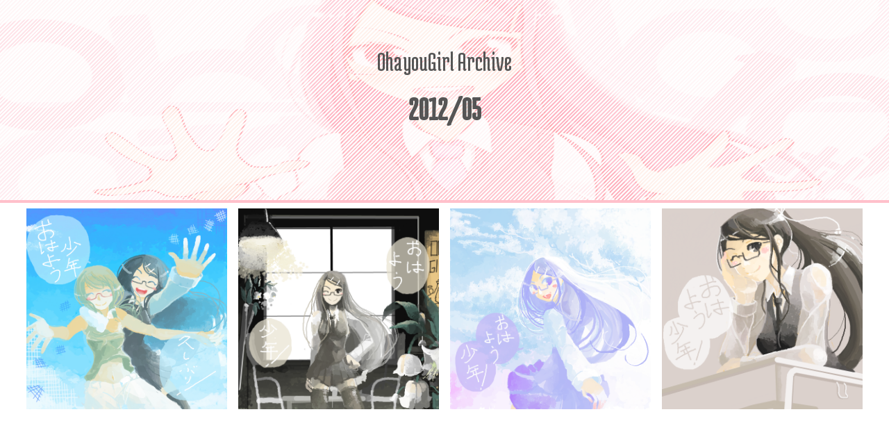

--- FILE ---
content_type: text/html
request_url: https://ohayougirl.rgr.jp/archives/201205
body_size: 31820
content:
<!DOCTYPE html><html><head><meta charSet="utf-8" keys="a"/><meta property="og:site_name" content="OhayouGirl Archive"/><meta property="og:description" content="「おはよう少年！」声高らかに元気よく、明るい笑顔でご挨拶。OhayouGirl Archiveは、おはようお姉さんの挨拶の記録です"/><meta property="og:image" content="https://ohayougirl.jp/bs/card.png"/><meta name="twitter:card" content="summary_large_image"/><meta name="twitter:site" content="@ohayougirl"/><meta name="twitter:creator" content="@mirioirim"/><link rel="preconnect" href="https://fonts.gstatic.com" crossorigin /><meta charSet="utf-8"/><script async="" src="https://www.googletagmanager.com/gtag/js?id=G-GKB5BM2WEN"></script><script>
                  window.dataLayer = window.dataLayer || [];
                  function gtag(){dataLayer.push(arguments);}
                  gtag('js', new Date());
                  gtag('config', 'G-GKB5BM2WEN', {
                    page_path: window.location.pathname,
                  });</script><title keys="b">OhayouGirl Archive 2012/05</title><meta name="viewport" content="width=device-width, initial-scale=1" keys="c"/><meta property="og:title" content="OhayouGirl Archive 2012/05"/><meta property="og:url" content="https://ohayougirl.jp/archives/201205"/><meta property="og:type" content="article"/><meta name="next-head-count" content="8"/><link rel="preload" href="/_next/static/css/05c51e1e35d32fcd.css" as="style"/><link rel="stylesheet" href="/_next/static/css/05c51e1e35d32fcd.css" data-n-g=""/><noscript data-n-css=""></noscript><script defer="" nomodule="" src="/_next/static/chunks/polyfills-5cd94c89d3acac5f.js"></script><script src="/_next/static/chunks/webpack-b927671265afed5e.js" defer=""></script><script src="/_next/static/chunks/framework-91d7f78b5b4003c8.js" defer=""></script><script src="/_next/static/chunks/main-deb592798b94b511.js" defer=""></script><script src="/_next/static/chunks/pages/_app-808f93e9bb0a3f46.js" defer=""></script><script src="/_next/static/chunks/259-2868f454918e26a7.js" defer=""></script><script src="/_next/static/chunks/pages/archives/%5Bid%5D-147118496c05005e.js" defer=""></script><script src="/_next/static/bGUP_h5FbE_Eyd1gMS71u/_buildManifest.js" defer=""></script><script src="/_next/static/bGUP_h5FbE_Eyd1gMS71u/_ssgManifest.js" defer=""></script><script src="/_next/static/bGUP_h5FbE_Eyd1gMS71u/_middlewareManifest.js" defer=""></script><style data-href="https://fonts.googleapis.com/css2?family=Medula+One&display=swap">@font-face{font-family:'Medula One';font-style:normal;font-weight:400;font-display:swap;src:url(https://fonts.gstatic.com/l/font?kit=YA9Wr0qb5kjJM6l2V0yukiI&skey=c097e94c5d7312b3&v=v20) format('woff')}@font-face{font-family:'Medula One';font-style:normal;font-weight:400;font-display:swap;src:url(https://fonts.gstatic.com/s/medulaone/v20/YA9Wr0qb5kjJM6l2V0yuoiYgspOuhvc.woff2) format('woff2');unicode-range:U+0000-00FF,U+0131,U+0152-0153,U+02BB-02BC,U+02C6,U+02DA,U+02DC,U+0304,U+0308,U+0329,U+2000-206F,U+20AC,U+2122,U+2191,U+2193,U+2212,U+2215,U+FEFF,U+FFFD}</style></head><body><div id="__next" data-reactroot=""><div><header><div class="header-text"><a class="header-title" href="/">OhayouGirl Archive</a><h1>2012/05</h1></div><div class="header-pattern"></div><img src="/bs/hero.png" alt="bs-hero"/></header><main class="grid"><a class="lightbox" data-aos="fade-up" href="https://ohayougirl.jp/images/2012/05/2012-05-07-299866663691127012.png"><img class="gallery-img" src="https://ohayougirl.jp/images/2012/05/2012-05-07-299866663691127012.png" alt="2012-05-07"/></a><a class="lightbox" data-aos="fade-up" href="https://ohayougirl.jp/images/2012/05/2012-05-08-299866685817020131.png"><img class="gallery-img" src="https://ohayougirl.jp/images/2012/05/2012-05-08-299866685817020131.png" alt="2012-05-08"/></a><a class="lightbox" data-aos="fade-up" href="https://ohayougirl.jp/images/2012/05/2012-05-09-225873973595823548.png"><img class="gallery-img" src="https://ohayougirl.jp/images/2012/05/2012-05-09-225873973595823548.png" alt="2012-05-09"/></a><a class="lightbox" data-aos="fade-up" href="https://ohayougirl.jp/images/2012/05/2012-05-10-299866730150919505.png"><img class="gallery-img" src="https://ohayougirl.jp/images/2012/05/2012-05-10-299866730150919505.png" alt="2012-05-10"/></a><a class="lightbox" data-aos="fade-up" href="https://ohayougirl.jp/images/2012/05/2012-05-11-299901936819793280.png"><img class="gallery-img" src="https://ohayougirl.jp/images/2012/05/2012-05-11-299901936819793280.png" alt="2012-05-11"/></a><a class="lightbox" data-aos="fade-up" href="https://ohayougirl.jp/images/2012/05/2012-05-12-11539584807415883541.png"><img class="gallery-img" src="https://ohayougirl.jp/images/2012/05/2012-05-12-11539584807415883541.png" alt="2012-05-12"/></a><a class="lightbox" data-aos="fade-up" href="https://ohayougirl.jp/images/2012/05/2012-05-13-11539584829617006105.png"><img class="gallery-img" src="https://ohayougirl.jp/images/2012/05/2012-05-13-11539584829617006105.png" alt="2012-05-13"/></a><a class="lightbox" data-aos="fade-up" href="https://ohayougirl.jp/images/2012/05/2012-05-14-243607007788516926.png"><img class="gallery-img" src="https://ohayougirl.jp/images/2012/05/2012-05-14-243607007788516926.png" alt="2012-05-14"/></a><a class="lightbox" data-aos="fade-up" href="https://ohayougirl.jp/images/2012/05/2012-05-15-299902025253234705.png"><img class="gallery-img" src="https://ohayougirl.jp/images/2012/05/2012-05-15-299902025253234705.png" alt="2012-05-15"/></a><a class="lightbox" data-aos="fade-up" href="https://ohayougirl.jp/images/2012/05/2012-05-16-299884455139998892.png"><img class="gallery-img" src="https://ohayougirl.jp/images/2012/05/2012-05-16-299884455139998892.png" alt="2012-05-16"/></a><a class="lightbox" data-aos="fade-up" href="https://ohayougirl.jp/images/2012/05/2012-05-17-299849292948264372.png"><img class="gallery-img" src="https://ohayougirl.jp/images/2012/05/2012-05-17-299849292948264372.png" alt="2012-05-17"/></a><a class="lightbox" data-aos="fade-up" href="https://ohayougirl.jp/images/2012/05/2012-05-18-225874172596492655.png"><img class="gallery-img" src="https://ohayougirl.jp/images/2012/05/2012-05-18-225874172596492655.png" alt="2012-05-18"/></a><a class="lightbox" data-aos="fade-up" href="https://ohayougirl.jp/images/2012/05/2012-05-19-243589526656420129.png"><img class="gallery-img" src="https://ohayougirl.jp/images/2012/05/2012-05-19-243589526656420129.png" alt="2012-05-19"/></a><a class="lightbox" data-aos="fade-up" href="https://ohayougirl.jp/images/2012/05/2012-05-20-11539584984458935976.png"><img class="gallery-img" src="https://ohayougirl.jp/images/2012/05/2012-05-20-11539584984458935976.png" alt="2012-05-20"/></a><a class="lightbox" data-aos="fade-up" href="https://ohayougirl.jp/images/2012/05/2012-05-21-243589570401214868.png"><img class="gallery-img" src="https://ohayougirl.jp/images/2012/05/2012-05-21-243589570401214868.png" alt="2012-05-21"/></a><a class="lightbox" data-aos="fade-up" href="https://ohayougirl.jp/images/2012/05/2012-05-22-299884587858760832.png"><img class="gallery-img" src="https://ohayougirl.jp/images/2012/05/2012-05-22-299884587858760832.png" alt="2012-05-22"/></a><a class="lightbox" data-aos="fade-up" href="https://ohayougirl.jp/images/2012/05/2012-05-23-11539585050331465138.png"><img class="gallery-img" src="https://ohayougirl.jp/images/2012/05/2012-05-23-11539585050331465138.png" alt="2012-05-23"/></a><a class="lightbox" data-aos="fade-up" href="https://ohayougirl.jp/images/2012/05/2012-05-24-299867039985085782.png"><img class="gallery-img" src="https://ohayougirl.jp/images/2012/05/2012-05-24-299867039985085782.png" alt="2012-05-24"/></a><a class="lightbox" data-aos="fade-up" href="https://ohayougirl.jp/images/2012/05/2012-05-25-299902246341821297.png"><img class="gallery-img" src="https://ohayougirl.jp/images/2012/05/2012-05-25-299902246341821297.png" alt="2012-05-25"/></a><a class="lightbox" data-aos="fade-up" href="https://ohayougirl.jp/images/2012/05/2012-05-26-299849492452915873.png"><img class="gallery-img" src="https://ohayougirl.jp/images/2012/05/2012-05-26-299849492452915873.png" alt="2012-05-26"/></a><a class="lightbox" data-aos="fade-up" href="https://ohayougirl.jp/images/2012/05/2012-05-27-299867106720478606.png"><img class="gallery-img" src="https://ohayougirl.jp/images/2012/05/2012-05-27-299867106720478606.png" alt="2012-05-27"/></a><a class="lightbox" data-aos="fade-up" href="https://ohayougirl.jp/images/2012/05/2012-05-28-299884720659004780.png"><img class="gallery-img" src="https://ohayougirl.jp/images/2012/05/2012-05-28-299884720659004780.png" alt="2012-05-28"/></a><a class="lightbox" data-aos="fade-up" href="https://ohayougirl.jp/images/2012/05/2012-05-29-225874415741321200.png"><img class="gallery-img" src="https://ohayougirl.jp/images/2012/05/2012-05-29-225874415741321200.png" alt="2012-05-29"/></a><a class="lightbox" data-aos="fade-up" href="https://ohayougirl.jp/images/2012/05/2012-05-30-225874438146277098.png"><img class="gallery-img" src="https://ohayougirl.jp/images/2012/05/2012-05-30-225874438146277098.png" alt="2012-05-30"/></a><a class="lightbox" data-aos="fade-up" href="https://ohayougirl.jp/images/2012/05/2012-05-31-171936817910170813.png"><img class="gallery-img" src="https://ohayougirl.jp/images/2012/05/2012-05-31-171936817910170813.png" alt="2012-05-31"/></a></main><div class="archives" data-aos="fade-up"><h4>Archives</h4><p class="album-link"><span class="year">| <!-- -->2008<!-- --> / </span><a href="/archives/200806"> <!-- -->06<!-- --> -</a><a href="/archives/200807"> <!-- -->07<!-- --> -</a><a href="/archives/200808"> <!-- -->08<!-- --> -</a><a href="/archives/200809"> <!-- -->09<!-- --> -</a><a href="/archives/200810"> <!-- -->10<!-- --> -</a><a href="/archives/200811"> <!-- -->11<!-- --> -</a><a href="/archives/200812"> <!-- -->12<!-- --> -</a><span class="year-end">|</span><br/><span class="year">| <!-- -->2009<!-- --> / </span><a href="/archives/200901"> <!-- -->01<!-- --> -</a><a href="/archives/200902"> <!-- -->02<!-- --> -</a><a href="/archives/200903"> <!-- -->03<!-- --> -</a><a href="/archives/200904"> <!-- -->04<!-- --> -</a><a href="/archives/200905"> <!-- -->05<!-- --> -</a><a href="/archives/200906"> <!-- -->06<!-- --> -</a><a href="/archives/200907"> <!-- -->07<!-- --> -</a><a href="/archives/200908"> <!-- -->08<!-- --> -</a><a href="/archives/200909"> <!-- -->09<!-- --> -</a><a href="/archives/200910"> <!-- -->10<!-- --> -</a><a href="/archives/200911"> <!-- -->11<!-- --> -</a><a href="/archives/200912"> <!-- -->12<!-- --> -</a><span class="year-end">|</span><br/><span class="year">| <!-- -->2010<!-- --> / </span><a href="/archives/201001"> <!-- -->01<!-- --> -</a><a href="/archives/201002"> <!-- -->02<!-- --> -</a><a href="/archives/201003"> <!-- -->03<!-- --> -</a><a href="/archives/201004"> <!-- -->04<!-- --> -</a><a href="/archives/201005"> <!-- -->05<!-- --> -</a><a href="/archives/201006"> <!-- -->06<!-- --> -</a><a href="/archives/201007"> <!-- -->07<!-- --> -</a><a href="/archives/201008"> <!-- -->08<!-- --> -</a><a href="/archives/201009"> <!-- -->09<!-- --> -</a><a href="/archives/201010"> <!-- -->10<!-- --> -</a><a href="/archives/201011"> <!-- -->11<!-- --> -</a><a href="/archives/201012"> <!-- -->12<!-- --> -</a><span class="year-end">|</span><br/><span class="year">| <!-- -->2011<!-- --> / </span><a href="/archives/201101"> <!-- -->01<!-- --> -</a><a href="/archives/201102"> <!-- -->02<!-- --> -</a><a href="/archives/201103"> <!-- -->03<!-- --> -</a><a href="/archives/201104"> <!-- -->04<!-- --> -</a><a href="/archives/201105"> <!-- -->05<!-- --> -</a><a href="/archives/201106"> <!-- -->06<!-- --> -</a><a href="/archives/201107"> <!-- -->07<!-- --> -</a><a href="/archives/201108"> <!-- -->08<!-- --> -</a><a href="/archives/201109"> <!-- -->09<!-- --> -</a><a href="/archives/201110"> <!-- -->10<!-- --> -</a><a href="/archives/201111"> <!-- -->11<!-- --> -</a><a href="/archives/201112"> <!-- -->12<!-- --> -</a><span class="year-end">|</span><br/><span class="year">| <!-- -->2012<!-- --> / </span><a href="/archives/201201"> <!-- -->01<!-- --> -</a><a href="/archives/201202"> <!-- -->02<!-- --> -</a><a href="/archives/201203"> <!-- -->03<!-- --> -</a><a href="/archives/201204"> <!-- -->04<!-- --> -</a><a href="/archives/201205"> <!-- -->05<!-- --> -</a><a href="/archives/201206"> <!-- -->06<!-- --> -</a><a href="/archives/201207"> <!-- -->07<!-- --> -</a><a href="/archives/201208"> <!-- -->08<!-- --> -</a><a href="/archives/201209"> <!-- -->09<!-- --> -</a><a href="/archives/201210"> <!-- -->10<!-- --> -</a><a href="/archives/201211"> <!-- -->11<!-- --> -</a><a href="/archives/201212"> <!-- -->12<!-- --> -</a><span class="year-end">|</span><br/><span class="year">| <!-- -->2013<!-- --> / </span><a href="/archives/201301"> <!-- -->01<!-- --> -</a><a href="/archives/201302"> <!-- -->02<!-- --> -</a><a href="/archives/201303"> <!-- -->03<!-- --> -</a><a href="/archives/201304"> <!-- -->04<!-- --> -</a><a href="/archives/201305"> <!-- -->05<!-- --> -</a><a href="/archives/201306"> <!-- -->06<!-- --> -</a><a href="/archives/201307"> <!-- -->07<!-- --> -</a><a href="/archives/201308"> <!-- -->08<!-- --> -</a><a href="/archives/201309"> <!-- -->09<!-- --> -</a><a href="/archives/201310"> <!-- -->10<!-- --> -</a><a href="/archives/201311"> <!-- -->11<!-- --> -</a><a href="/archives/201312"> <!-- -->12<!-- --> -</a><span class="year-end">|</span><br/><span class="year">| <!-- -->2014<!-- --> / </span><a href="/archives/201401"> <!-- -->01<!-- --> -</a><a href="/archives/201402"> <!-- -->02<!-- --> -</a><a href="/archives/201403"> <!-- -->03<!-- --> -</a><a href="/archives/201404"> <!-- -->04<!-- --> -</a><a href="/archives/201405"> <!-- -->05<!-- --> -</a><a href="/archives/201406"> <!-- -->06<!-- --> -</a><a href="/archives/201407"> <!-- -->07<!-- --> -</a><a href="/archives/201408"> <!-- -->08<!-- --> -</a><a href="/archives/201409"> <!-- -->09<!-- --> -</a><a href="/archives/201410"> <!-- -->10<!-- --> -</a><a href="/archives/201411"> <!-- -->11<!-- --> -</a><a href="/archives/201412"> <!-- -->12<!-- --> -</a><span class="year-end">|</span><br/><span class="year">| <!-- -->2015<!-- --> / </span><a href="/archives/201501"> <!-- -->01<!-- --> -</a><a href="/archives/201502"> <!-- -->02<!-- --> -</a><a href="/archives/201503"> <!-- -->03<!-- --> -</a><a href="/archives/201504"> <!-- -->04<!-- --> -</a><a href="/archives/201505"> <!-- -->05<!-- --> -</a><a href="/archives/201506"> <!-- -->06<!-- --> -</a><a href="/archives/201507"> <!-- -->07<!-- --> -</a><a href="/archives/201508"> <!-- -->08<!-- --> -</a><a href="/archives/201509"> <!-- -->09<!-- --> -</a><a href="/archives/201510"> <!-- -->10<!-- --> -</a><a href="/archives/201511"> <!-- -->11<!-- --> -</a><a href="/archives/201512"> <!-- -->12<!-- --> -</a><span class="year-end">|</span><br/><span class="year">| <!-- -->2016<!-- --> / </span><a href="/archives/201601"> <!-- -->01<!-- --> -</a><a href="/archives/201602"> <!-- -->02<!-- --> -</a><a href="/archives/201603"> <!-- -->03<!-- --> -</a><a href="/archives/201604"> <!-- -->04<!-- --> -</a><a href="/archives/201605"> <!-- -->05<!-- --> -</a><a href="/archives/201606"> <!-- -->06<!-- --> -</a><a href="/archives/201607"> <!-- -->07<!-- --> -</a><a href="/archives/201608"> <!-- -->08<!-- --> -</a><a href="/archives/201609"> <!-- -->09<!-- --> -</a><a href="/archives/201610"> <!-- -->10<!-- --> -</a><a href="/archives/201611"> <!-- -->11<!-- --> -</a><a href="/archives/201612"> <!-- -->12<!-- --> -</a><span class="year-end">|</span><br/><span class="year">| <!-- -->2017<!-- --> / </span><a href="/archives/201701"> <!-- -->01<!-- --> -</a><a href="/archives/201702"> <!-- -->02<!-- --> -</a><a href="/archives/201703"> <!-- -->03<!-- --> -</a><a href="/archives/201704"> <!-- -->04<!-- --> -</a><a href="/archives/201705"> <!-- -->05<!-- --> -</a><a href="/archives/201706"> <!-- -->06<!-- --> -</a><a href="/archives/201707"> <!-- -->07<!-- --> -</a><a href="/archives/201708"> <!-- -->08<!-- --> -</a><a href="/archives/201709"> <!-- -->09<!-- --> -</a><a href="/archives/201710"> <!-- -->10<!-- --> -</a><a href="/archives/201711"> <!-- -->11<!-- --> -</a><a href="/archives/201712"> <!-- -->12<!-- --> -</a><span class="year-end">|</span><br/><span class="year">| <!-- -->2018<!-- --> / </span><a href="/archives/201801"> <!-- -->01<!-- --> -</a><a href="/archives/201802"> <!-- -->02<!-- --> -</a><a href="/archives/201803"> <!-- -->03<!-- --> -</a><a href="/archives/201804"> <!-- -->04<!-- --> -</a><a href="/archives/201805"> <!-- -->05<!-- --> -</a><a href="/archives/201806"> <!-- -->06<!-- --> -</a><a href="/archives/201807"> <!-- -->07<!-- --> -</a><a href="/archives/201808"> <!-- -->08<!-- --> -</a><a href="/archives/201809"> <!-- -->09<!-- --> -</a><a href="/archives/201810"> <!-- -->10<!-- --> -</a><a href="/archives/201811"> <!-- -->11<!-- --> -</a><a href="/archives/201812"> <!-- -->12<!-- --> -</a><span class="year-end">|</span><br/><span class="year">| <!-- -->2019<!-- --> / </span><a href="/archives/201901"> <!-- -->01<!-- --> -</a><a href="/archives/201902"> <!-- -->02<!-- --> -</a><a href="/archives/201903"> <!-- -->03<!-- --> -</a><a href="/archives/201904"> <!-- -->04<!-- --> -</a><a href="/archives/201905"> <!-- -->05<!-- --> -</a><a href="/archives/201906"> <!-- -->06<!-- --> -</a><a href="/archives/201907"> <!-- -->07<!-- --> -</a><a href="/archives/201908"> <!-- -->08<!-- --> -</a><a href="/archives/201909"> <!-- -->09<!-- --> -</a><a href="/archives/201910"> <!-- -->10<!-- --> -</a><a href="/archives/201911"> <!-- -->11<!-- --> -</a><a href="/archives/201912"> <!-- -->12<!-- --> -</a><span class="year-end">|</span><br/><span class="year">| <!-- -->2020<!-- --> / </span><a href="/archives/202001"> <!-- -->01<!-- --> -</a><a href="/archives/202002"> <!-- -->02<!-- --> -</a><a href="/archives/202003"> <!-- -->03<!-- --> -</a><a href="/archives/202004"> <!-- -->04<!-- --> -</a><a href="/archives/202005"> <!-- -->05<!-- --> -</a><a href="/archives/202006"> <!-- -->06<!-- --> -</a><a href="/archives/202007"> <!-- -->07<!-- --> -</a><a href="/archives/202008"> <!-- -->08<!-- --> -</a><a href="/archives/202009"> <!-- -->09<!-- --> -</a><a href="/archives/202010"> <!-- -->10<!-- --> -</a><a href="/archives/202011"> <!-- -->11<!-- --> -</a><a href="/archives/202012"> <!-- -->12<!-- --> -</a><span class="year-end">|</span><br/><span class="year">| <!-- -->2021<!-- --> / </span><a href="/archives/202101"> <!-- -->01<!-- --> -</a><a href="/archives/202102"> <!-- -->02<!-- --> -</a><a href="/archives/202103"> <!-- -->03<!-- --> -</a><a href="/archives/202104"> <!-- -->04<!-- --> -</a><a href="/archives/202105"> <!-- -->05<!-- --> -</a><a href="/archives/202106"> <!-- -->06<!-- --> -</a><a href="/archives/202107"> <!-- -->07<!-- --> -</a><a href="/archives/202108"> <!-- -->08<!-- --> -</a><a href="/archives/202109"> <!-- -->09<!-- --> -</a><a href="/archives/202110"> <!-- -->10<!-- --> -</a><a href="/archives/202111"> <!-- -->11<!-- --> -</a><a href="/archives/202112"> <!-- -->12<!-- --> -</a><span class="year-end">|</span><br/><span class="year">| <!-- -->2022<!-- --> / </span><a href="/archives/202201"> <!-- -->01<!-- --> -</a><a href="/archives/202202"> <!-- -->02<!-- --> -</a><a href="/archives/202203"> <!-- -->03<!-- --> -</a><a href="/archives/202204"> <!-- -->04<!-- --> -</a><a href="/archives/202205"> <!-- -->05<!-- --> -</a><a href="/archives/202206"> <!-- -->06<!-- --> -</a><a href="/archives/202207"> <!-- -->07<!-- --> -</a><a href="/archives/202208"> <!-- -->08<!-- --> -</a><a href="/archives/202209"> <!-- -->09<!-- --> -</a><a href="/archives/202210"> <!-- -->10<!-- --> -</a><a href="/archives/202211"> <!-- -->11<!-- --> -</a><a href="/archives/202212"> <!-- -->12<!-- --> -</a><span class="year-end">|</span><br/><span class="year">| <!-- -->2023<!-- --> / </span><a href="/archives/202301"> <!-- -->01<!-- --> -</a><a href="/archives/202302"> <!-- -->02<!-- --> -</a><a href="/archives/202303"> <!-- -->03<!-- --> -</a><a href="/archives/202304"> <!-- -->04<!-- --> -</a><a href="/archives/202305"> <!-- -->05<!-- --> -</a><a href="/archives/202306"> <!-- -->06<!-- --> -</a><a href="/archives/202307"> <!-- -->07<!-- --> -</a><a href="/archives/202308"> <!-- -->08<!-- --> -</a><a href="/archives/202309"> <!-- -->09<!-- --> -</a><a href="/archives/202310"> <!-- -->10<!-- --> -</a><a href="/archives/202311"> <!-- -->11<!-- --> -</a><a href="/archives/202312"> <!-- -->12<!-- --> -</a><span class="year-end">|</span><br/><span class="year">| <!-- -->2024<!-- --> / </span><a href="/archives/202401"> <!-- -->01<!-- --> -</a><a href="/archives/202402"> <!-- -->02<!-- --> -</a><a href="/archives/202403"> <!-- -->03<!-- --> -</a><a href="/archives/202404"> <!-- -->04<!-- --> -</a><a href="/archives/202405"> <!-- -->05<!-- --> -</a><a href="/archives/202406"> <!-- -->06<!-- --> -</a><a href="/archives/202407"> <!-- -->07<!-- --> -</a><a href="/archives/202408"> <!-- -->08<!-- --> -</a><a href="/archives/202409"> <!-- -->09<!-- --> -</a><a href="/archives/202410"> <!-- -->10<!-- --> -</a><a href="/archives/202411"> <!-- -->11<!-- --> -</a><a href="/archives/202412"> <!-- -->12<!-- --> -</a><span class="year-end">|</span><br/><span class="year">| <!-- -->2025<!-- --> / </span><a href="/archives/202501"> <!-- -->01<!-- --> -</a><a href="/archives/202502"> <!-- -->02<!-- --> -</a><a href="/archives/202503"> <!-- -->03<!-- --> -</a><a href="/archives/202504"> <!-- -->04<!-- --> -</a><a href="/archives/202505"> <!-- -->05<!-- --> -</a><a href="/archives/202506"> <!-- -->06<!-- --> -</a><a href="/archives/202507"> <!-- -->07<!-- --> -</a><a href="/archives/202508"> <!-- -->08<!-- --> -</a><a href="/archives/202509"> <!-- -->09<!-- --> -</a><a href="/archives/202510"> <!-- -->10<!-- --> -</a><a href="/archives/202511"> <!-- -->11<!-- --> -</a><a href="/archives/202512"> <!-- -->12<!-- --> -</a><span class="year-end">|</span><br/><span class="year">| <!-- -->2026<!-- --> / </span><a href="/archives/202601"> <!-- -->01<!-- --> -</a><span class="year-end">|</span><br/></p></div><div id="linkbar" data-aos="fade-up"><h4>Links</h4><ul><li><a href="http://twitter.com/ohayougirl/" target="_blank" rel="noreferrer"><u>Twitter ( @ohayougirl )</u></a></li><li><a href="https://pawoo.net/web/timelines/tag/ohayougirl" target="_blank" rel="noreferrer"><u>Pawoo ( #ohayougirl )</u></a></li><li><a href="https://pulpdust.org/i/?topic=%E3%82%89%E3%81%8F%E3%81%8C%E3%81%8D" target="_blank" rel="noreferrer"><u>it-talks (らくがき)</u></a></li><li><a href="https://h.sudo.ne.jp/keyword/291595735940599808" target="_blank" rel="noreferrer"><u>Sudo Haiku (らくがき)</u></a></li><li><a href="http://h.hatena.ne.jp/" target="_blank" rel="noreferrer"><u>Haiku - Closed(2019/03/27)</u></a></li><li><a href="https://pawoo.net/@ggagen" target="_blank" rel="me">Pawoo</a></li><li><a href="https://fedibird.com/@ggagen" target="_blank" rel="me">Fedibird</a></li></ul><h4>Works</h4><ul><li><a href="/book/home/" target="_blank" rel="noreferrer"><u>OHAYOUGIRL PROJECT: 同人作品ギャラリー</u></a></li><li><a href="https://suzuri.jp/ggagen" target="_blank" rel="noreferrer"><u>OHAYOUGIRL PROJECT: SUZURI</u></a></li></ul><h4>About</h4><ul><li><a href="/about"><u>このサイトについて</u></a></li></ul><h4>Works</h4><ul><li><a href="/book/home/" target="_blank" rel="noreferrer"><u>OHAYOUGIRL PROJECT: 同人作品ギャラリー</u></a></li></ul></div><footer data-aos="fade-up"><div class="footer-text"><h1>2012/05</h1><span>Illustration by ggagen</span><span>mail : ohayougirl(commercial At)gmail.com</span><a class="footer-title" href="/">OhayouGirl Archive</a></div><div class="footer-pattern"></div><img src="/bs/hero.png" alt="bs-hero"/></footer></div></div><script id="__NEXT_DATA__" type="application/json">{"props":{"pageProps":{"name":"2012/05","posts":[{"filename":"2012-05-07-299866663691127012.png","alt":"2012-05-07","src":"https://ohayougirl.jp/images/2012/05/2012-05-07-299866663691127012.png","key":"https://ohayougirl.jp/images/2012/05/2012-05-07-299866663691127012.png"},{"filename":"2012-05-08-299866685817020131.png","alt":"2012-05-08","src":"https://ohayougirl.jp/images/2012/05/2012-05-08-299866685817020131.png","key":"https://ohayougirl.jp/images/2012/05/2012-05-08-299866685817020131.png"},{"filename":"2012-05-09-225873973595823548.png","alt":"2012-05-09","src":"https://ohayougirl.jp/images/2012/05/2012-05-09-225873973595823548.png","key":"https://ohayougirl.jp/images/2012/05/2012-05-09-225873973595823548.png"},{"filename":"2012-05-10-299866730150919505.png","alt":"2012-05-10","src":"https://ohayougirl.jp/images/2012/05/2012-05-10-299866730150919505.png","key":"https://ohayougirl.jp/images/2012/05/2012-05-10-299866730150919505.png"},{"filename":"2012-05-11-299901936819793280.png","alt":"2012-05-11","src":"https://ohayougirl.jp/images/2012/05/2012-05-11-299901936819793280.png","key":"https://ohayougirl.jp/images/2012/05/2012-05-11-299901936819793280.png"},{"filename":"2012-05-12-11539584807415883541.png","alt":"2012-05-12","src":"https://ohayougirl.jp/images/2012/05/2012-05-12-11539584807415883541.png","key":"https://ohayougirl.jp/images/2012/05/2012-05-12-11539584807415883541.png"},{"filename":"2012-05-13-11539584829617006105.png","alt":"2012-05-13","src":"https://ohayougirl.jp/images/2012/05/2012-05-13-11539584829617006105.png","key":"https://ohayougirl.jp/images/2012/05/2012-05-13-11539584829617006105.png"},{"filename":"2012-05-14-243607007788516926.png","alt":"2012-05-14","src":"https://ohayougirl.jp/images/2012/05/2012-05-14-243607007788516926.png","key":"https://ohayougirl.jp/images/2012/05/2012-05-14-243607007788516926.png"},{"filename":"2012-05-15-299902025253234705.png","alt":"2012-05-15","src":"https://ohayougirl.jp/images/2012/05/2012-05-15-299902025253234705.png","key":"https://ohayougirl.jp/images/2012/05/2012-05-15-299902025253234705.png"},{"filename":"2012-05-16-299884455139998892.png","alt":"2012-05-16","src":"https://ohayougirl.jp/images/2012/05/2012-05-16-299884455139998892.png","key":"https://ohayougirl.jp/images/2012/05/2012-05-16-299884455139998892.png"},{"filename":"2012-05-17-299849292948264372.png","alt":"2012-05-17","src":"https://ohayougirl.jp/images/2012/05/2012-05-17-299849292948264372.png","key":"https://ohayougirl.jp/images/2012/05/2012-05-17-299849292948264372.png"},{"filename":"2012-05-18-225874172596492655.png","alt":"2012-05-18","src":"https://ohayougirl.jp/images/2012/05/2012-05-18-225874172596492655.png","key":"https://ohayougirl.jp/images/2012/05/2012-05-18-225874172596492655.png"},{"filename":"2012-05-19-243589526656420129.png","alt":"2012-05-19","src":"https://ohayougirl.jp/images/2012/05/2012-05-19-243589526656420129.png","key":"https://ohayougirl.jp/images/2012/05/2012-05-19-243589526656420129.png"},{"filename":"2012-05-20-11539584984458935976.png","alt":"2012-05-20","src":"https://ohayougirl.jp/images/2012/05/2012-05-20-11539584984458935976.png","key":"https://ohayougirl.jp/images/2012/05/2012-05-20-11539584984458935976.png"},{"filename":"2012-05-21-243589570401214868.png","alt":"2012-05-21","src":"https://ohayougirl.jp/images/2012/05/2012-05-21-243589570401214868.png","key":"https://ohayougirl.jp/images/2012/05/2012-05-21-243589570401214868.png"},{"filename":"2012-05-22-299884587858760832.png","alt":"2012-05-22","src":"https://ohayougirl.jp/images/2012/05/2012-05-22-299884587858760832.png","key":"https://ohayougirl.jp/images/2012/05/2012-05-22-299884587858760832.png"},{"filename":"2012-05-23-11539585050331465138.png","alt":"2012-05-23","src":"https://ohayougirl.jp/images/2012/05/2012-05-23-11539585050331465138.png","key":"https://ohayougirl.jp/images/2012/05/2012-05-23-11539585050331465138.png"},{"filename":"2012-05-24-299867039985085782.png","alt":"2012-05-24","src":"https://ohayougirl.jp/images/2012/05/2012-05-24-299867039985085782.png","key":"https://ohayougirl.jp/images/2012/05/2012-05-24-299867039985085782.png"},{"filename":"2012-05-25-299902246341821297.png","alt":"2012-05-25","src":"https://ohayougirl.jp/images/2012/05/2012-05-25-299902246341821297.png","key":"https://ohayougirl.jp/images/2012/05/2012-05-25-299902246341821297.png"},{"filename":"2012-05-26-299849492452915873.png","alt":"2012-05-26","src":"https://ohayougirl.jp/images/2012/05/2012-05-26-299849492452915873.png","key":"https://ohayougirl.jp/images/2012/05/2012-05-26-299849492452915873.png"},{"filename":"2012-05-27-299867106720478606.png","alt":"2012-05-27","src":"https://ohayougirl.jp/images/2012/05/2012-05-27-299867106720478606.png","key":"https://ohayougirl.jp/images/2012/05/2012-05-27-299867106720478606.png"},{"filename":"2012-05-28-299884720659004780.png","alt":"2012-05-28","src":"https://ohayougirl.jp/images/2012/05/2012-05-28-299884720659004780.png","key":"https://ohayougirl.jp/images/2012/05/2012-05-28-299884720659004780.png"},{"filename":"2012-05-29-225874415741321200.png","alt":"2012-05-29","src":"https://ohayougirl.jp/images/2012/05/2012-05-29-225874415741321200.png","key":"https://ohayougirl.jp/images/2012/05/2012-05-29-225874415741321200.png"},{"filename":"2012-05-30-225874438146277098.png","alt":"2012-05-30","src":"https://ohayougirl.jp/images/2012/05/2012-05-30-225874438146277098.png","key":"https://ohayougirl.jp/images/2012/05/2012-05-30-225874438146277098.png"},{"filename":"2012-05-31-171936817910170813.png","alt":"2012-05-31","src":"https://ohayougirl.jp/images/2012/05/2012-05-31-171936817910170813.png","key":"https://ohayougirl.jp/images/2012/05/2012-05-31-171936817910170813.png"}],"tree":{"2008":["200806","200807","200808","200809","200810","200811","200812"],"2009":["200901","200902","200903","200904","200905","200906","200907","200908","200909","200910","200911","200912"],"2010":["201001","201002","201003","201004","201005","201006","201007","201008","201009","201010","201011","201012"],"2011":["201101","201102","201103","201104","201105","201106","201107","201108","201109","201110","201111","201112"],"2012":["201201","201202","201203","201204","201205","201206","201207","201208","201209","201210","201211","201212"],"2013":["201301","201302","201303","201304","201305","201306","201307","201308","201309","201310","201311","201312"],"2014":["201401","201402","201403","201404","201405","201406","201407","201408","201409","201410","201411","201412"],"2015":["201501","201502","201503","201504","201505","201506","201507","201508","201509","201510","201511","201512"],"2016":["201601","201602","201603","201604","201605","201606","201607","201608","201609","201610","201611","201612"],"2017":["201701","201702","201703","201704","201705","201706","201707","201708","201709","201710","201711","201712"],"2018":["201801","201802","201803","201804","201805","201806","201807","201808","201809","201810","201811","201812"],"2019":["201901","201902","201903","201904","201905","201906","201907","201908","201909","201910","201911","201912"],"2020":["202001","202002","202003","202004","202005","202006","202007","202008","202009","202010","202011","202012"],"2021":["202101","202102","202103","202104","202105","202106","202107","202108","202109","202110","202111","202112"],"2022":["202201","202202","202203","202204","202205","202206","202207","202208","202209","202210","202211","202212"],"2023":["202301","202302","202303","202304","202305","202306","202307","202308","202309","202310","202311","202312"],"2024":["202401","202402","202403","202404","202405","202406","202407","202408","202409","202410","202411","202412"],"2025":["202501","202502","202503","202504","202505","202506","202507","202508","202509","202510","202511","202512"],"2026":["202601"]}},"__N_SSG":true},"page":"/archives/[id]","query":{"id":"201205"},"buildId":"bGUP_h5FbE_Eyd1gMS71u","isFallback":false,"gsp":true,"scriptLoader":[]}</script></body></html>

--- FILE ---
content_type: application/javascript
request_url: https://ohayougirl.rgr.jp/_next/static/bGUP_h5FbE_Eyd1gMS71u/_ssgManifest.js
body_size: 45
content:
self.__SSG_MANIFEST=new Set(["\u002Fabout","\u002F","\u002Farchives\u002F[id]"]);self.__SSG_MANIFEST_CB&&self.__SSG_MANIFEST_CB()

--- FILE ---
content_type: application/javascript
request_url: https://ohayougirl.rgr.jp/_next/static/chunks/pages/_app-808f93e9bb0a3f46.js
body_size: 28904
content:
(self.webpackChunk_N_E=self.webpackChunk_N_E||[]).push([[888],{2711:function(e,t,n){e.exports=function(){"use strict";var e="undefined"!=typeof window?window:"undefined"!=typeof n.g?n.g:"undefined"!=typeof self?self:{},t="Expected a function",i=NaN,o="[object Symbol]",s=/^\s+|\s+$/g,r=/^[-+]0x[0-9a-f]+$/i,a=/^0b[01]+$/i,l=/^0o[0-7]+$/i,c=parseInt,u="object"==typeof e&&e&&e.Object===Object&&e,d="object"==typeof self&&self&&self.Object===Object&&self,h=u||d||Function("return this")(),p=Object.prototype.toString,g=Math.max,m=Math.min,f=function(){return h.Date.now()};function v(e,n,i){var o,s,r,a,l,c,u=0,d=!1,h=!1,p=!0;if("function"!=typeof e)throw new TypeError(t);function v(t){var n=o,i=s;return o=s=void 0,u=t,a=e.apply(i,n)}function w(e){var t=e-c;return void 0===c||t>=n||t<0||h&&e-u>=r}function E(){var e=f();if(w(e))return k(e);l=setTimeout(E,function(e){var t=n-(e-c);return h?m(t,r-(e-u)):t}(e))}function k(e){return l=void 0,p&&o?v(e):(o=s=void 0,a)}function _(){var e=f(),t=w(e);if(o=arguments,s=this,c=e,t){if(void 0===l)return function(e){return u=e,l=setTimeout(E,n),d?v(e):a}(c);if(h)return l=setTimeout(E,n),v(c)}return void 0===l&&(l=setTimeout(E,n)),a}return n=y(n)||0,b(i)&&(d=!!i.leading,r=(h="maxWait"in i)?g(y(i.maxWait)||0,n):r,p="trailing"in i?!!i.trailing:p),_.cancel=function(){void 0!==l&&clearTimeout(l),u=0,o=c=s=l=void 0},_.flush=function(){return void 0===l?a:k(f())},_}function b(e){var t=typeof e;return!!e&&("object"==t||"function"==t)}function y(e){if("number"==typeof e)return e;if(function(e){return"symbol"==typeof e||function(e){return!!e&&"object"==typeof e}(e)&&p.call(e)==o}(e))return i;if(b(e)){var t="function"==typeof e.valueOf?e.valueOf():e;e=b(t)?t+"":t}if("string"!=typeof e)return 0===e?e:+e;e=e.replace(s,"");var n=a.test(e);return n||l.test(e)?c(e.slice(2),n?2:8):r.test(e)?i:+e}var w=function(e,n,i){var o=!0,s=!0;if("function"!=typeof e)throw new TypeError(t);return b(i)&&(o="leading"in i?!!i.leading:o,s="trailing"in i?!!i.trailing:s),v(e,n,{leading:o,maxWait:n,trailing:s})},E="Expected a function",k=NaN,_="[object Symbol]",C=/^\s+|\s+$/g,x=/^[-+]0x[0-9a-f]+$/i,O=/^0b[01]+$/i,T=/^0o[0-7]+$/i,L=parseInt,N="object"==typeof e&&e&&e.Object===Object&&e,S="object"==typeof self&&self&&self.Object===Object&&self,j=N||S||Function("return this")(),z=Object.prototype.toString,A=Math.max,B=Math.min,I=function(){return j.Date.now()};function W(e){var t=typeof e;return!!e&&("object"==t||"function"==t)}function M(e){if("number"==typeof e)return e;if(function(e){return"symbol"==typeof e||function(e){return!!e&&"object"==typeof e}(e)&&z.call(e)==_}(e))return k;if(W(e)){var t="function"==typeof e.valueOf?e.valueOf():e;e=W(t)?t+"":t}if("string"!=typeof e)return 0===e?e:+e;e=e.replace(C,"");var n=O.test(e);return n||T.test(e)?L(e.slice(2),n?2:8):x.test(e)?k:+e}var q=function(e,t,n){var i,o,s,r,a,l,c=0,u=!1,d=!1,h=!0;if("function"!=typeof e)throw new TypeError(E);function p(t){var n=i,s=o;return i=o=void 0,c=t,r=e.apply(s,n)}function g(e){var n=e-l;return void 0===l||n>=t||n<0||d&&e-c>=s}function m(){var e=I();if(g(e))return f(e);a=setTimeout(m,function(e){var n=t-(e-l);return d?B(n,s-(e-c)):n}(e))}function f(e){return a=void 0,h&&i?p(e):(i=o=void 0,r)}function v(){var e=I(),n=g(e);if(i=arguments,o=this,l=e,n){if(void 0===a)return function(e){return c=e,a=setTimeout(m,t),u?p(e):r}(l);if(d)return a=setTimeout(m,t),p(l)}return void 0===a&&(a=setTimeout(m,t)),r}return t=M(t)||0,W(n)&&(u=!!n.leading,s=(d="maxWait"in n)?A(M(n.maxWait)||0,t):s,h="trailing"in n?!!n.trailing:h),v.cancel=function(){void 0!==a&&clearTimeout(a),c=0,i=l=o=a=void 0},v.flush=function(){return void 0===a?r:f(I())},v},H=function(){};function P(e){e&&e.forEach((function(e){var t=Array.prototype.slice.call(e.addedNodes),n=Array.prototype.slice.call(e.removedNodes);if(function e(t){var n=void 0,i=void 0;for(n=0;n<t.length;n+=1){if((i=t[n]).dataset&&i.dataset.aos)return!0;if(i.children&&e(i.children))return!0}return!1}(t.concat(n)))return H()}))}function D(){return window.MutationObserver||window.WebKitMutationObserver||window.MozMutationObserver}var K={isSupported:function(){return!!D()},ready:function(e,t){var n=window.document,i=new(D())(P);H=t,i.observe(n.documentElement,{childList:!0,subtree:!0,removedNodes:!0})}},R=function(e,t){if(!(e instanceof t))throw new TypeError("Cannot call a class as a function")},$=function(){function e(e,t){for(var n=0;n<t.length;n++){var i=t[n];i.enumerable=i.enumerable||!1,i.configurable=!0,"value"in i&&(i.writable=!0),Object.defineProperty(e,i.key,i)}}return function(t,n,i){return n&&e(t.prototype,n),i&&e(t,i),t}}(),G=Object.assign||function(e){for(var t=1;t<arguments.length;t++){var n=arguments[t];for(var i in n)Object.prototype.hasOwnProperty.call(n,i)&&(e[i]=n[i])}return e},J=/(android|bb\d+|meego).+mobile|avantgo|bada\/|blackberry|blazer|compal|elaine|fennec|hiptop|iemobile|ip(hone|od)|iris|kindle|lge |maemo|midp|mmp|mobile.+firefox|netfront|opera m(ob|in)i|palm( os)?|phone|p(ixi|re)\/|plucker|pocket|psp|series(4|6)0|symbian|treo|up\.(browser|link)|vodafone|wap|windows ce|xda|xiino/i,F=/1207|6310|6590|3gso|4thp|50[1-6]i|770s|802s|a wa|abac|ac(er|oo|s\-)|ai(ko|rn)|al(av|ca|co)|amoi|an(ex|ny|yw)|aptu|ar(ch|go)|as(te|us)|attw|au(di|\-m|r |s )|avan|be(ck|ll|nq)|bi(lb|rd)|bl(ac|az)|br(e|v)w|bumb|bw\-(n|u)|c55\/|capi|ccwa|cdm\-|cell|chtm|cldc|cmd\-|co(mp|nd)|craw|da(it|ll|ng)|dbte|dc\-s|devi|dica|dmob|do(c|p)o|ds(12|\-d)|el(49|ai)|em(l2|ul)|er(ic|k0)|esl8|ez([4-7]0|os|wa|ze)|fetc|fly(\-|_)|g1 u|g560|gene|gf\-5|g\-mo|go(\.w|od)|gr(ad|un)|haie|hcit|hd\-(m|p|t)|hei\-|hi(pt|ta)|hp( i|ip)|hs\-c|ht(c(\-| |_|a|g|p|s|t)|tp)|hu(aw|tc)|i\-(20|go|ma)|i230|iac( |\-|\/)|ibro|idea|ig01|ikom|im1k|inno|ipaq|iris|ja(t|v)a|jbro|jemu|jigs|kddi|keji|kgt( |\/)|klon|kpt |kwc\-|kyo(c|k)|le(no|xi)|lg( g|\/(k|l|u)|50|54|\-[a-w])|libw|lynx|m1\-w|m3ga|m50\/|ma(te|ui|xo)|mc(01|21|ca)|m\-cr|me(rc|ri)|mi(o8|oa|ts)|mmef|mo(01|02|bi|de|do|t(\-| |o|v)|zz)|mt(50|p1|v )|mwbp|mywa|n10[0-2]|n20[2-3]|n30(0|2)|n50(0|2|5)|n7(0(0|1)|10)|ne((c|m)\-|on|tf|wf|wg|wt)|nok(6|i)|nzph|o2im|op(ti|wv)|oran|owg1|p800|pan(a|d|t)|pdxg|pg(13|\-([1-8]|c))|phil|pire|pl(ay|uc)|pn\-2|po(ck|rt|se)|prox|psio|pt\-g|qa\-a|qc(07|12|21|32|60|\-[2-7]|i\-)|qtek|r380|r600|raks|rim9|ro(ve|zo)|s55\/|sa(ge|ma|mm|ms|ny|va)|sc(01|h\-|oo|p\-)|sdk\/|se(c(\-|0|1)|47|mc|nd|ri)|sgh\-|shar|sie(\-|m)|sk\-0|sl(45|id)|sm(al|ar|b3|it|t5)|so(ft|ny)|sp(01|h\-|v\-|v )|sy(01|mb)|t2(18|50)|t6(00|10|18)|ta(gt|lk)|tcl\-|tdg\-|tel(i|m)|tim\-|t\-mo|to(pl|sh)|ts(70|m\-|m3|m5)|tx\-9|up(\.b|g1|si)|utst|v400|v750|veri|vi(rg|te)|vk(40|5[0-3]|\-v)|vm40|voda|vulc|vx(52|53|60|61|70|80|81|83|85|98)|w3c(\-| )|webc|whit|wi(g |nc|nw)|wmlb|wonu|x700|yas\-|your|zeto|zte\-/i,Y=/(android|bb\d+|meego).+mobile|avantgo|bada\/|blackberry|blazer|compal|elaine|fennec|hiptop|iemobile|ip(hone|od)|iris|kindle|lge |maemo|midp|mmp|mobile.+firefox|netfront|opera m(ob|in)i|palm( os)?|phone|p(ixi|re)\/|plucker|pocket|psp|series(4|6)0|symbian|treo|up\.(browser|link)|vodafone|wap|windows ce|xda|xiino|android|ipad|playbook|silk/i,U=/1207|6310|6590|3gso|4thp|50[1-6]i|770s|802s|a wa|abac|ac(er|oo|s\-)|ai(ko|rn)|al(av|ca|co)|amoi|an(ex|ny|yw)|aptu|ar(ch|go)|as(te|us)|attw|au(di|\-m|r |s )|avan|be(ck|ll|nq)|bi(lb|rd)|bl(ac|az)|br(e|v)w|bumb|bw\-(n|u)|c55\/|capi|ccwa|cdm\-|cell|chtm|cldc|cmd\-|co(mp|nd)|craw|da(it|ll|ng)|dbte|dc\-s|devi|dica|dmob|do(c|p)o|ds(12|\-d)|el(49|ai)|em(l2|ul)|er(ic|k0)|esl8|ez([4-7]0|os|wa|ze)|fetc|fly(\-|_)|g1 u|g560|gene|gf\-5|g\-mo|go(\.w|od)|gr(ad|un)|haie|hcit|hd\-(m|p|t)|hei\-|hi(pt|ta)|hp( i|ip)|hs\-c|ht(c(\-| |_|a|g|p|s|t)|tp)|hu(aw|tc)|i\-(20|go|ma)|i230|iac( |\-|\/)|ibro|idea|ig01|ikom|im1k|inno|ipaq|iris|ja(t|v)a|jbro|jemu|jigs|kddi|keji|kgt( |\/)|klon|kpt |kwc\-|kyo(c|k)|le(no|xi)|lg( g|\/(k|l|u)|50|54|\-[a-w])|libw|lynx|m1\-w|m3ga|m50\/|ma(te|ui|xo)|mc(01|21|ca)|m\-cr|me(rc|ri)|mi(o8|oa|ts)|mmef|mo(01|02|bi|de|do|t(\-| |o|v)|zz)|mt(50|p1|v )|mwbp|mywa|n10[0-2]|n20[2-3]|n30(0|2)|n50(0|2|5)|n7(0(0|1)|10)|ne((c|m)\-|on|tf|wf|wg|wt)|nok(6|i)|nzph|o2im|op(ti|wv)|oran|owg1|p800|pan(a|d|t)|pdxg|pg(13|\-([1-8]|c))|phil|pire|pl(ay|uc)|pn\-2|po(ck|rt|se)|prox|psio|pt\-g|qa\-a|qc(07|12|21|32|60|\-[2-7]|i\-)|qtek|r380|r600|raks|rim9|ro(ve|zo)|s55\/|sa(ge|ma|mm|ms|ny|va)|sc(01|h\-|oo|p\-)|sdk\/|se(c(\-|0|1)|47|mc|nd|ri)|sgh\-|shar|sie(\-|m)|sk\-0|sl(45|id)|sm(al|ar|b3|it|t5)|so(ft|ny)|sp(01|h\-|v\-|v )|sy(01|mb)|t2(18|50)|t6(00|10|18)|ta(gt|lk)|tcl\-|tdg\-|tel(i|m)|tim\-|t\-mo|to(pl|sh)|ts(70|m\-|m3|m5)|tx\-9|up(\.b|g1|si)|utst|v400|v750|veri|vi(rg|te)|vk(40|5[0-3]|\-v)|vm40|voda|vulc|vx(52|53|60|61|70|80|81|83|85|98)|w3c(\-| )|webc|whit|wi(g |nc|nw)|wmlb|wonu|x700|yas\-|your|zeto|zte\-/i;function X(){return navigator.userAgent||navigator.vendor||window.opera||""}var V=new(function(){function e(){R(this,e)}return $(e,[{key:"phone",value:function(){var e=X();return!(!J.test(e)&&!F.test(e.substr(0,4)))}},{key:"mobile",value:function(){var e=X();return!(!Y.test(e)&&!U.test(e.substr(0,4)))}},{key:"tablet",value:function(){return this.mobile()&&!this.phone()}},{key:"ie11",value:function(){return"-ms-scroll-limit"in document.documentElement.style&&"-ms-ime-align"in document.documentElement.style}}]),e}()),Q=function(e,t){var n=void 0;return V.ie11()?(n=document.createEvent("CustomEvent")).initCustomEvent(e,!0,!0,{detail:t}):n=new CustomEvent(e,{detail:t}),document.dispatchEvent(n)},Z=function(e){return e.forEach((function(e,t){return function(e,t){var n=e.options,i=e.position,o=e.node,s=(e.data,function(){e.animated&&(function(e,t){t&&t.forEach((function(t){return e.classList.remove(t)}))}(o,n.animatedClassNames),Q("aos:out",o),e.options.id&&Q("aos:in:"+e.options.id,o),e.animated=!1)});n.mirror&&t>=i.out&&!n.once?s():t>=i.in?e.animated||(function(e,t){t&&t.forEach((function(t){return e.classList.add(t)}))}(o,n.animatedClassNames),Q("aos:in",o),e.options.id&&Q("aos:in:"+e.options.id,o),e.animated=!0):e.animated&&!n.once&&s()}(e,window.pageYOffset)}))},ee=function(e){for(var t=0,n=0;e&&!isNaN(e.offsetLeft)&&!isNaN(e.offsetTop);)t+=e.offsetLeft-("BODY"!=e.tagName?e.scrollLeft:0),n+=e.offsetTop-("BODY"!=e.tagName?e.scrollTop:0),e=e.offsetParent;return{top:n,left:t}},te=function(e,t,n){var i=e.getAttribute("data-aos-"+t);if(void 0!==i){if("true"===i)return!0;if("false"===i)return!1}return i||n},ne=function(e,t){return e.forEach((function(e,n){var i=te(e.node,"mirror",t.mirror),o=te(e.node,"once",t.once),s=te(e.node,"id"),r=t.useClassNames&&e.node.getAttribute("data-aos"),a=[t.animatedClassName].concat(r?r.split(" "):[]).filter((function(e){return"string"==typeof e}));t.initClassName&&e.node.classList.add(t.initClassName),e.position={in:function(e,t,n){var i=window.innerHeight,o=te(e,"anchor"),s=te(e,"anchor-placement"),r=Number(te(e,"offset",s?0:t)),a=s||n,l=e;o&&document.querySelectorAll(o)&&(l=document.querySelectorAll(o)[0]);var c=ee(l).top-i;switch(a){case"top-bottom":break;case"center-bottom":c+=l.offsetHeight/2;break;case"bottom-bottom":c+=l.offsetHeight;break;case"top-center":c+=i/2;break;case"center-center":c+=i/2+l.offsetHeight/2;break;case"bottom-center":c+=i/2+l.offsetHeight;break;case"top-top":c+=i;break;case"bottom-top":c+=i+l.offsetHeight;break;case"center-top":c+=i+l.offsetHeight/2}return c+r}(e.node,t.offset,t.anchorPlacement),out:i&&function(e,t){window.innerHeight;var n=te(e,"anchor"),i=te(e,"offset",t),o=e;return n&&document.querySelectorAll(n)&&(o=document.querySelectorAll(n)[0]),ee(o).top+o.offsetHeight-i}(e.node,t.offset)},e.options={once:o,mirror:i,animatedClassNames:a,id:s}})),e},ie=function(){var e=document.querySelectorAll("[data-aos]");return Array.prototype.map.call(e,(function(e){return{node:e}}))},oe=[],se=!1,re={offset:120,delay:0,easing:"ease",duration:400,disable:!1,once:!1,mirror:!1,anchorPlacement:"top-bottom",startEvent:"DOMContentLoaded",animatedClassName:"aos-animate",initClassName:"aos-init",useClassNames:!1,disableMutationObserver:!1,throttleDelay:99,debounceDelay:50},ae=function(){return document.all&&!window.atob},le=function(){arguments.length>0&&void 0!==arguments[0]&&arguments[0]&&(se=!0),se&&(oe=ne(oe,re),Z(oe),window.addEventListener("scroll",w((function(){Z(oe,re.once)}),re.throttleDelay)))},ce=function(){if(oe=ie(),de(re.disable)||ae())return ue();le()},ue=function(){oe.forEach((function(e,t){e.node.removeAttribute("data-aos"),e.node.removeAttribute("data-aos-easing"),e.node.removeAttribute("data-aos-duration"),e.node.removeAttribute("data-aos-delay"),re.initClassName&&e.node.classList.remove(re.initClassName),re.animatedClassName&&e.node.classList.remove(re.animatedClassName)}))},de=function(e){return!0===e||"mobile"===e&&V.mobile()||"phone"===e&&V.phone()||"tablet"===e&&V.tablet()||"function"==typeof e&&!0===e()};return{init:function(e){return re=G(re,e),oe=ie(),re.disableMutationObserver||K.isSupported()||(console.info('\n      aos: MutationObserver is not supported on this browser,\n      code mutations observing has been disabled.\n      You may have to call "refreshHard()" by yourself.\n    '),re.disableMutationObserver=!0),re.disableMutationObserver||K.ready("[data-aos]",ce),de(re.disable)||ae()?ue():(document.querySelector("body").setAttribute("data-aos-easing",re.easing),document.querySelector("body").setAttribute("data-aos-duration",re.duration),document.querySelector("body").setAttribute("data-aos-delay",re.delay),-1===["DOMContentLoaded","load"].indexOf(re.startEvent)?document.addEventListener(re.startEvent,(function(){le(!0)})):window.addEventListener("load",(function(){le(!0)})),"DOMContentLoaded"===re.startEvent&&["complete","interactive"].indexOf(document.readyState)>-1&&le(!0),window.addEventListener("resize",q(le,re.debounceDelay,!0)),window.addEventListener("orientationchange",q(le,re.debounceDelay,!0)),oe)},refresh:le,refreshHard:ce}}()},1780:function(e,t,n){(window.__NEXT_P=window.__NEXT_P||[]).push(["/_app",function(){return n(4265)}])},4265:function(e,t,n){"use strict";n.r(t),n.d(t,{default:function(){return S}});var i=n(5893),o=(n(906),n(4260),n(165),n(2711)),s=n.n(o);n(8279);function r(e){return(r="function"===typeof Symbol&&"symbol"===typeof Symbol.iterator?function(e){return typeof e}:function(e){return e&&"function"===typeof Symbol&&e.constructor===Symbol&&e!==Symbol.prototype?"symbol":typeof e})(e)}var a="object"===("undefined"===typeof HTMLElement?"undefined":r(HTMLElement)),l="undefined"!==typeof ShadowRoot;function c(e){return!!(l&&e instanceof ShadowRoot)||(a?e instanceof HTMLElement:e&&"object"===r(e)&&null!==e&&1===e.nodeType&&"string"===typeof e.nodeName)}function u(e,t){t.forEach((function(t){e.classList.add(t)}))}function d(e,t){t.forEach((function(t){e.classList.remove(t)}))}function h(e){if(e&&e!==document||(e=document.head),!e.querySelector(".lum-base-styles")){var t=document.createElement("style");t.type="text/css",t.classList.add("lum-base-styles"),t.appendChild(document.createTextNode("@keyframes lum-noop{0%{zoom:1}}.lum-lightbox{position:fixed;display:none;top:0;right:0;bottom:0;left:0}.lum-lightbox.lum-open{display:block}.lum-lightbox.lum-closing,.lum-lightbox.lum-opening{animation:lum-noop 1ms}.lum-lightbox-inner{position:absolute;top:0;right:0;bottom:0;left:0;overflow:hidden}.lum-lightbox-loader{display:none}.lum-lightbox-inner img{max-width:100%;max-height:100%}.lum-lightbox-image-wrapper{vertical-align:middle;display:table-cell;text-align:center}")),e.insertBefore(t,e.firstChild)}}function p(){throw new Error("Missing parameter")}function g(e){return(g="function"===typeof Symbol&&"symbol"===typeof Symbol.iterator?function(e){return typeof e}:function(e){return e&&"function"===typeof Symbol&&e.constructor===Symbol&&e!==Symbol.prototype?"symbol":typeof e})(e)}function m(e,t){if(!(e instanceof t))throw new TypeError("Cannot call a class as a function")}function f(e,t){for(var n=0;n<t.length;n++){var i=t[n];i.enumerable=i.enumerable||!1,i.configurable=!0,"value"in i&&(i.writable=!0),Object.defineProperty(e,i.key,i)}}var v="undefined"!==typeof document&&"animation"in document.createElement("div").style,b=function(){function e(){var t=arguments.length>0&&void 0!==arguments[0]?arguments[0]:{};m(this,e),this._sizeImgWrapperEl=this._sizeImgWrapperEl.bind(this),this.showNext=this.showNext.bind(this),this.showPrevious=this.showPrevious.bind(this),this._completeOpen=this._completeOpen.bind(this),this._completeClose=this._completeClose.bind(this),this._handleKeydown=this._handleKeydown.bind(this),this._handleClose=this._handleClose.bind(this);var n=t.namespace,i=void 0===n?null:n,o=t.parentEl,s=void 0===o?p():o,r=t.triggerEl,a=void 0===r?p():r,l=t.sourceAttribute,u=void 0===l?p():l,d=t.caption,h=void 0===d?null:d,g=t.includeImgixJSClass,f=void 0!==g&&g,v=t._gallery,b=void 0===v?null:v,y=t._arrowNavigation,w=void 0===y?null:y,E=t.closeButtonEnabled,k=void 0===E||E,_=t.closeTrigger,C=void 0===_?"click":_;if(this.settings={namespace:i,parentEl:s,triggerEl:a,sourceAttribute:u,caption:h,includeImgixJSClass:f,_gallery:b,_arrowNavigation:w,closeButtonEnabled:k,onClose:t.onClose,closeTrigger:C},!c(this.settings.parentEl))throw new TypeError("`new Lightbox` requires a DOM element passed as `parentEl`.");this.currentTrigger=this.settings.triggerEl,this.openClasses=this._buildClasses("open"),this.openingClasses=this._buildClasses("opening"),this.closingClasses=this._buildClasses("closing"),this.hasBeenLoaded=!1,this.elementBuilt=!1}var t,n,i;return t=e,(n=[{key:"_handleClose",value:function(e){e&&"function"===typeof e.preventDefault&&e.preventDefault();var t=this.settings.onClose;t&&"function"===typeof t&&t()}},{key:"_bindEventListeners",value:function(){this.el.addEventListener(this.settings.closeTrigger,this._handleClose),this.closeButtonEl&&this.closeButtonEl.addEventListener("click",this._handleClose)}},{key:"_buildClasses",value:function(e){var t=["lum-".concat(e)],n=this.settings.namespace;return n&&t.push("".concat(n,"-").concat(e)),t}},{key:"_buildElement",value:function(){this.el=document.createElement("div"),u(this.el,this._buildClasses("lightbox")),this.innerEl=document.createElement("div"),u(this.innerEl,this._buildClasses("lightbox-inner")),this.el.appendChild(this.innerEl);var e=document.createElement("div");u(e,this._buildClasses("lightbox-loader")),this.innerEl.appendChild(e),this.imgWrapperEl=document.createElement("div"),u(this.imgWrapperEl,this._buildClasses("lightbox-image-wrapper")),this.innerEl.appendChild(this.imgWrapperEl);var t=document.createElement("span");u(t,this._buildClasses("lightbox-position-helper")),this.imgWrapperEl.appendChild(t),this.imgEl=document.createElement("img"),u(this.imgEl,this._buildClasses("img")),t.appendChild(this.imgEl),this.captionEl=document.createElement("p"),u(this.captionEl,this._buildClasses("lightbox-caption")),t.appendChild(this.captionEl),this.settings.closeButtonEnabled&&(this.closeButtonEl=document.createElement("div"),u(this.closeButtonEl,this._buildClasses("close-button")),this.el.appendChild(this.closeButtonEl)),this.settings._gallery&&this._setUpGalleryElements(),this.settings.parentEl.appendChild(this.el),this._updateImgSrc(),this._updateCaption(),this.settings.includeImgixJSClass&&this.imgEl.classList.add("imgix-fluid")}},{key:"_setUpGalleryElements",value:function(){this._buildGalleryButton("previous",this.showPrevious),this._buildGalleryButton("next",this.showNext)}},{key:"_buildGalleryButton",value:function(e,t){var n=document.createElement("button");this["".concat(e,"Button")]=n,n.innerText=e,u(n,this._buildClasses("".concat(e,"-button"))),u(n,this._buildClasses("gallery-button")),this.innerEl.appendChild(n),n.addEventListener("click",(function(e){e.stopPropagation(),t()}),!1)}},{key:"_sizeImgWrapperEl",value:function(){var e=this.imgWrapperEl.style;e.width="".concat(this.innerEl.clientWidth,"px"),e.maxWidth="".concat(this.innerEl.clientWidth,"px"),e.height="".concat(this.innerEl.clientHeight-this.captionEl.clientHeight,"px"),e.maxHeight="".concat(this.innerEl.clientHeight-this.captionEl.clientHeight,"px")}},{key:"_updateCaption",value:function(){var e=g(this.settings.caption),t="";"string"===e?t=this.settings.caption:"function"===e&&(t=this.settings.caption(this.currentTrigger)),this.captionEl.innerHTML=t}},{key:"_updateImgSrc",value:function(){var e=this,t=this.currentTrigger.getAttribute(this.settings.sourceAttribute);if(!t)throw new Error("No image URL was found in the ".concat(this.settings.sourceAttribute," attribute of the trigger."));var n=this._buildClasses("loading");this.hasBeenLoaded||u(this.el,n),this.imgEl.onload=function(){d(e.el,n),e.hasBeenLoaded=!0},this.imgEl.setAttribute("src",t)}},{key:"_handleKeydown",value:function(e){37==e.keyCode?this.showPrevious():39==e.keyCode&&this.showNext()}},{key:"showNext",value:function(){this.settings._gallery&&(this.currentTrigger=this.settings._gallery.nextTrigger(this.currentTrigger),this._updateImgSrc(),this._updateCaption(),this._sizeImgWrapperEl(),this.settings._gallery.onChange({imgEl:this.imgEl}))}},{key:"showPrevious",value:function(){this.settings._gallery&&(this.currentTrigger=this.settings._gallery.previousTrigger(this.currentTrigger),this._updateImgSrc(),this._updateCaption(),this._sizeImgWrapperEl(),this.settings._gallery.onChange({imgEl:this.imgEl}))}},{key:"open",value:function(){this.elementBuilt||(this._buildElement(),this._bindEventListeners(),this.elementBuilt=!0),this.currentTrigger=this.settings.triggerEl,this._updateImgSrc(),this._updateCaption(),u(this.el,this.openClasses),this._sizeImgWrapperEl(),window.addEventListener("resize",this._sizeImgWrapperEl,!1),this.settings._arrowNavigation&&window.addEventListener("keydown",this._handleKeydown,!1),v&&(this.el.addEventListener("animationend",this._completeOpen,!1),u(this.el,this.openingClasses))}},{key:"close",value:function(){window.removeEventListener("resize",this._sizeImgWrapperEl,!1),this.settings._arrowNavigation&&window.removeEventListener("keydown",this._handleKeydown,!1),v?(this.el.addEventListener("animationend",this._completeClose,!1),u(this.el,this.closingClasses)):d(this.el,this.openClasses)}},{key:"_completeOpen",value:function(){this.el.removeEventListener("animationend",this._completeOpen,!1),d(this.el,this.openingClasses)}},{key:"_completeClose",value:function(){this.el.removeEventListener("animationend",this._completeClose,!1),d(this.el,this.openClasses),d(this.el,this.closingClasses)}},{key:"destroy",value:function(){this.el&&this.settings.parentEl.removeChild(this.el)}}])&&f(t.prototype,n),i&&f(t,i),e}();function y(e,t){if(!(e instanceof t))throw new TypeError("Cannot call a class as a function")}function w(e,t){for(var n=0;n<t.length;n++){var i=t[n];i.enumerable=i.enumerable||!1,i.configurable=!0,"value"in i&&(i.writable=!0),Object.defineProperty(e,i.key,i)}}var E=function(){function e(t){var n=arguments.length>1&&void 0!==arguments[1]?arguments[1]:{};if(y(this,e),this.VERSION="2.3.5",this.destroy=this.destroy.bind(this),this.open=this.open.bind(this),this.close=this.close.bind(this),this._handleKeyup=this._handleKeyup.bind(this),this.isOpen=!1,this.trigger=t,!c(this.trigger))throw new TypeError("`new Luminous` requires a DOM element as its first argument.");var i=document;"getRootNode"in this.trigger&&(i=this.trigger.getRootNode());var o=n.namespace||null,s=n.sourceAttribute||"href",r=n.caption||null,a=n.openTrigger||"click",l=n.closeTrigger||"click",u=!("closeWithEscape"in n)||!!n.closeWithEscape,d=n.closeOnScroll||!1,p=null==n.showCloseButton||n.showCloseButton,g=n.appendToNode||(i===document?document.body:i),m=n.appendToSelector||null,f=n.onOpen||null,v=n.onClose||null,b=n.includeImgixJSClass||!1,w=!("injectBaseStyles"in n)||!!n.injectBaseStyles,E=n._gallery||null,k=n._arrowNavigation||null;this.settings={namespace:o,sourceAttribute:s,caption:r,openTrigger:a,closeTrigger:l,closeWithEscape:u,closeOnScroll:d,closeButtonEnabled:p,appendToNode:g,appendToSelector:m,onOpen:f,onClose:v,includeImgixJSClass:b,injectBaseStyles:w,_gallery:E,_arrowNavigation:k};var _=document.body;g&&"getRootNode"in g&&(_=g.getRootNode()),this.settings.injectBaseStyles&&h(_),this._buildLightbox(),this._bindEventListeners()}var t,n,i;return t=e,(n=[{key:"open",value:function(e){e&&"function"===typeof e.preventDefault&&e.preventDefault(),this.lightbox.open(),this.settings.closeOnScroll&&window.addEventListener("scroll",this.close,!1);var t=this.settings.onOpen;t&&"function"===typeof t&&t(),this.isOpen=!0}},{key:"close",value:function(e){this.settings.closeOnScroll&&window.removeEventListener("scroll",this.close,!1),this.lightbox.close();var t=this.settings.onClose;t&&"function"===typeof t&&t(),this.isOpen=!1}},{key:"_buildLightbox",value:function(){var e=this.settings.appendToNode;this.settings.appendToSelector&&(e=document.querySelector(this.settings.appendToSelector)),this.lightbox=new b({namespace:this.settings.namespace,parentEl:e,triggerEl:this.trigger,sourceAttribute:this.settings.sourceAttribute,caption:this.settings.caption,includeImgixJSClass:this.settings.includeImgixJSClass,closeButtonEnabled:this.settings.closeButtonEnabled,_gallery:this.settings._gallery,_arrowNavigation:this.settings._arrowNavigation,closeTrigger:this.settings.closeTrigger,onClose:this.close})}},{key:"_bindEventListeners",value:function(){this.trigger.addEventListener(this.settings.openTrigger,this.open,!1),this.settings.closeWithEscape&&window.addEventListener("keyup",this._handleKeyup,!1)}},{key:"_unbindEvents",value:function(){this.trigger.removeEventListener(this.settings.openTrigger,this.open,!1),this.lightbox.el&&this.lightbox.el.removeEventListener(this.settings.closeTrigger,this.close,!1),this.settings.closeWithEscape&&window.removeEventListener("keyup",this._handleKeyup,!1)}},{key:"_handleKeyup",value:function(e){this.isOpen&&27===e.keyCode&&this.close()}},{key:"destroy",value:function(){this._unbindEvents(),this.lightbox.destroy()}}])&&w(t.prototype,n),i&&w(t,i),e}();function k(e,t){if(!(e instanceof t))throw new TypeError("Cannot call a class as a function")}function _(e,t){for(var n=0;n<t.length;n++){var i=t[n];i.enumerable=i.enumerable||!1,i.configurable=!0,"value"in i&&(i.writable=!0),Object.defineProperty(e,i.key,i)}}E.prototype.open=E.prototype.open,E.prototype.close=E.prototype.close,E.prototype.destroy=E.prototype.destroy;var C=function(){function e(t){var n=arguments.length>1&&void 0!==arguments[1]?arguments[1]:{},i=arguments.length>2&&void 0!==arguments[2]?arguments[2]:{};k(this,e);var o={arrowNavigation:!0,onChange:null};this.settings=Object.assign({},o,n),this.triggers=t,this.luminousOpts=i,this.luminousOpts._gallery=this,this.luminousOpts._arrowNavigation=this.settings.arrowNavigation,this._constructLuminousInstances()}var t,n,i;return t=e,(n=[{key:"_constructLuminousInstances",value:function(){this.luminousInstances=[];for(var e=this.triggers.length,t=0;t<e;t++){var n=this.triggers[t],i=new E(n,this.luminousOpts);this.luminousInstances.push(i)}}},{key:"nextTrigger",value:function(e){var t=Array.prototype.indexOf.call(this.triggers,e)+1;return t>=this.triggers.length?this.triggers[0]:this.triggers[t]}},{key:"previousTrigger",value:function(e){var t=Array.prototype.indexOf.call(this.triggers,e)-1;return t<0?this.triggers[this.triggers.length-1]:this.triggers[t]}},{key:"onChange",value:function(e){var t=e.imgEl,n=this.settings.onChange;n&&"function"===typeof n&&n({imgEl:t})}},{key:"destroy",value:function(){this.luminousInstances.forEach((function(e){return e.destroy()}))}}])&&_(t.prototype,n),i&&_(t,i),e}();C.prototype.destroy=C.prototype.destroy;var x=n(9008),O=n(7294),T="G-GKB5BM2WEN";function L(e,t,n){return t in e?Object.defineProperty(e,t,{value:n,enumerable:!0,configurable:!0,writable:!0}):e[t]=n,e}function N(e){for(var t=1;t<arguments.length;t++){var n=null!=arguments[t]?arguments[t]:{},i=Object.keys(n);"function"===typeof Object.getOwnPropertySymbols&&(i=i.concat(Object.getOwnPropertySymbols(n).filter((function(e){return Object.getOwnPropertyDescriptor(n,e).enumerable})))),i.forEach((function(t){L(e,t,n[t])}))}return e}var S=function(e){var t=e.Component,n=e.pageProps;return(0,O.useEffect)((function(){s().init({}),new C(document.querySelectorAll(".lightbox"),{},{caption:function(e){return e.querySelector("img").getAttribute("alt")}})}),[]),(0,i.jsxs)(i.Fragment,{children:[(0,i.jsx)(x.default,{children:(0,i.jsxs)(i.Fragment,{children:[(0,i.jsx)("script",{async:!0,src:"https://www.googletagmanager.com/gtag/js?id=".concat(T)}),(0,i.jsx)("script",{dangerouslySetInnerHTML:{__html:"\n                  window.dataLayer = window.dataLayer || [];\n                  function gtag(){dataLayer.push(arguments);}\n                  gtag('js', new Date());\n                  gtag('config', '".concat(T,"', {\n                    page_path: window.location.pathname,\n                  });")}})]})}),(0,i.jsx)(t,N({},n))]})}},8279:function(){},906:function(){},4260:function(){},165:function(){},9008:function(e,t,n){e.exports=n(5443)}},function(e){var t=function(t){return e(e.s=t)};e.O(0,[774,179],(function(){return t(1780),t(387)}));var n=e.O();_N_E=n}]);

--- FILE ---
content_type: application/javascript
request_url: https://ohayougirl.rgr.jp/_next/static/chunks/259-2868f454918e26a7.js
body_size: 8546
content:
(self.webpackChunk_N_E=self.webpackChunk_N_E||[]).push([[259],{1191:function(e,r,n){"use strict";n.d(r,{Z:function(){return s}});var t=n(5893),a=n(1664);function i(e){var r=e.mm;return(0,t.jsx)(a.default,{href:"/archives/".concat(r),children:(0,t.jsxs)("a",{children:[" ",r.substring(4,6)," -"]})},r)}function l(e){var r=e.tree,n=e.keys,a=[],l=!1;return n.forEach((function(e){a.push((0,t.jsxs)("span",{className:"year",children:["| ",e," / "]},e+"_start")),a.push(r[e].map((function(r){return(0,t.jsx)(i,{mm:r},e+r)}))),a.push((0,t.jsx)("span",{className:"year-end",children:"|"},e+"_end")),a.push((0,t.jsx)("br",{},e+"-br")),l=!l})),(0,t.jsx)("p",{className:"album-link",children:a},"album-link")}function s(e){var r=e.tree;return(0,t.jsxs)("div",{className:"archives","data-aos":"fade-up",children:[(0,t.jsx)("h4",{children:"Archives"}),(0,t.jsx)(l,{tree:r,keys:Object.keys(r)})]})}},6151:function(e,r,n){"use strict";n.d(r,{Z:function(){return i}});var t=n(5893),a=n(1664);function i(e){var r=e.name;return(0,t.jsxs)("footer",{"data-aos":"fade-up",children:[(0,t.jsxs)("div",{className:"footer-text",children:[(0,t.jsx)("h1",{children:r}),(0,t.jsx)("span",{children:"Illustration by ggagen"}),(0,t.jsx)("span",{children:"mail : ohayougirl(commercial At)gmail.com"}),(0,t.jsx)(a.default,{href:"/",children:(0,t.jsx)("a",{className:"footer-title",children:"OhayouGirl Archive"})})]}),(0,t.jsx)("div",{className:"footer-pattern"}),(0,t.jsx)("img",{src:"/bs/hero.png",alt:"bs-hero"})]})}},3744:function(e,r,n){"use strict";n.d(r,{Z:function(){return i}});var t=n(5893);function a(e){var r=e.post;return(0,t.jsx)("a",{className:"lightbox","data-aos":"fade-up",href:r.src,children:(0,t.jsx)("img",{className:"gallery-img",src:r.src,alt:r.alt})},r.src)}function i(e){var r=e.posts;return(0,t.jsx)("main",{className:"grid",children:r.map((function(e){return(0,t.jsx)(a,{post:e},e.src)}))})}},4683:function(e,r,n){"use strict";n.d(r,{Z:function(){return i}});var t=n(5893),a=n(1664);function i(e){var r=e.name;return(0,t.jsxs)("header",{children:[(0,t.jsxs)("div",{className:"header-text",children:[(0,t.jsx)(a.default,{href:"/",children:(0,t.jsx)("a",{className:"header-title",children:"OhayouGirl Archive"})}),(0,t.jsx)("h1",{children:r})]}),(0,t.jsx)("div",{className:"header-pattern"}),(0,t.jsx)("img",{src:"/bs/hero.png",alt:"bs-hero"})]})}},7945:function(e,r,n){"use strict";n.d(r,{Z:function(){return i}});var t=n(5893),a=n(1664);function i(){return(0,t.jsxs)("div",{id:"linkbar","data-aos":"fade-up",children:[(0,t.jsx)("h4",{children:"Links"}),(0,t.jsxs)("ul",{children:[(0,t.jsx)("li",{children:(0,t.jsx)("a",{href:"http://twitter.com/ohayougirl/",target:"_blank",rel:"noreferrer",children:(0,t.jsx)("u",{children:"Twitter ( @ohayougirl )"})})}),(0,t.jsx)("li",{children:(0,t.jsx)("a",{href:"https://pawoo.net/web/timelines/tag/ohayougirl",target:"_blank",rel:"noreferrer",children:(0,t.jsx)("u",{children:"Pawoo ( #ohayougirl )"})})}),(0,t.jsx)("li",{children:(0,t.jsx)("a",{href:"https://pulpdust.org/i/?topic=%E3%82%89%E3%81%8F%E3%81%8C%E3%81%8D",target:"_blank",rel:"noreferrer",children:(0,t.jsx)("u",{children:"it-talks (\u3089\u304f\u304c\u304d)"})})}),(0,t.jsx)("li",{children:(0,t.jsx)("a",{href:"https://h.sudo.ne.jp/keyword/291595735940599808",target:"_blank",rel:"noreferrer",children:(0,t.jsx)("u",{children:"Sudo Haiku (\u3089\u304f\u304c\u304d)"})})}),(0,t.jsx)("li",{children:(0,t.jsx)("a",{href:"http://h.hatena.ne.jp/",target:"_blank",rel:"noreferrer",children:(0,t.jsx)("u",{children:"Haiku - Closed(2019/03/27)"})})}),(0,t.jsx)("li",{children:(0,t.jsx)("a",{href:"https://pawoo.net/@ggagen",target:"_blank",rel:"me",children:"Pawoo"})}),(0,t.jsx)("li",{children:(0,t.jsx)("a",{href:"https://fedibird.com/@ggagen",target:"_blank",rel:"me",children:"Fedibird"})})]}),(0,t.jsx)("h4",{children:"Works"}),(0,t.jsxs)("ul",{children:[(0,t.jsx)("li",{children:(0,t.jsx)("a",{href:"/book/home/",target:"_blank",rel:"noreferrer",children:(0,t.jsx)("u",{children:"OHAYOUGIRL PROJECT: \u540c\u4eba\u4f5c\u54c1\u30ae\u30e3\u30e9\u30ea\u30fc"})})}),(0,t.jsx)("li",{children:(0,t.jsx)("a",{href:"https://suzuri.jp/ggagen",target:"_blank",rel:"noreferrer",children:(0,t.jsx)("u",{children:"OHAYOUGIRL PROJECT: SUZURI"})})})]}),(0,t.jsx)("h4",{children:"About"}),(0,t.jsx)("ul",{children:(0,t.jsx)("li",{children:(0,t.jsx)(a.default,{href:"/about",children:(0,t.jsx)("a",{children:(0,t.jsx)("u",{children:"\u3053\u306e\u30b5\u30a4\u30c8\u306b\u3064\u3044\u3066"})})})})}),(0,t.jsx)("h4",{children:"Works"}),(0,t.jsx)("ul",{children:(0,t.jsx)("li",{children:(0,t.jsx)("a",{href:"/book/home/",target:"_blank",rel:"noreferrer",children:(0,t.jsx)("u",{children:"OHAYOUGIRL PROJECT: \u540c\u4eba\u4f5c\u54c1\u30ae\u30e3\u30e9\u30ea\u30fc"})})})})]})}},8418:function(e,r,n){"use strict";function t(e,r){return function(e){if(Array.isArray(e))return e}(e)||function(e,r){var n=[],t=!0,a=!1,i=void 0;try{for(var l,s=e[Symbol.iterator]();!(t=(l=s.next()).done)&&(n.push(l.value),!r||n.length!==r);t=!0);}catch(o){a=!0,i=o}finally{try{t||null==s.return||s.return()}finally{if(a)throw i}}return n}(e,r)||function(){throw new TypeError("Invalid attempt to destructure non-iterable instance")}()}r.default=void 0;var a,i=(a=n(7294))&&a.__esModule?a:{default:a},l=n(6273),s=n(387),o=n(7190);var c={};function u(e,r,n,t){if(e&&l.isLocalURL(r)){e.prefetch(r,n,t).catch((function(e){0}));var a=t&&"undefined"!==typeof t.locale?t.locale:e&&e.locale;c[r+"%"+n+(a?"%"+a:"")]=!0}}var f=function(e){var r,n=!1!==e.prefetch,a=s.useRouter(),f=i.default.useMemo((function(){var r=t(l.resolveHref(a,e.href,!0),2),n=r[0],i=r[1];return{href:n,as:e.as?l.resolveHref(a,e.as):i||n}}),[a,e.href,e.as]),h=f.href,d=f.as,p=e.children,x=e.replace,j=e.shallow,v=e.scroll,g=e.locale;"string"===typeof p&&(p=i.default.createElement("a",null,p));var m=(r=i.default.Children.only(p))&&"object"===typeof r&&r.ref,b=t(o.useIntersection({rootMargin:"200px"}),2),y=b[0],k=b[1],w=i.default.useCallback((function(e){y(e),m&&("function"===typeof m?m(e):"object"===typeof m&&(m.current=e))}),[m,y]);i.default.useEffect((function(){var e=k&&n&&l.isLocalURL(h),r="undefined"!==typeof g?g:a&&a.locale,t=c[h+"%"+d+(r?"%"+r:"")];e&&!t&&u(a,h,d,{locale:r})}),[d,h,k,g,n,a]);var E={ref:w,onClick:function(e){r.props&&"function"===typeof r.props.onClick&&r.props.onClick(e),e.defaultPrevented||function(e,r,n,t,a,i,s,o){("A"!==e.currentTarget.nodeName||!function(e){var r=e.currentTarget.target;return r&&"_self"!==r||e.metaKey||e.ctrlKey||e.shiftKey||e.altKey||e.nativeEvent&&2===e.nativeEvent.which}(e)&&l.isLocalURL(n))&&(e.preventDefault(),null==s&&t.indexOf("#")>=0&&(s=!1),r[a?"replace":"push"](n,t,{shallow:i,locale:o,scroll:s}))}(e,a,h,d,x,j,v,g)},onMouseEnter:function(e){r.props&&"function"===typeof r.props.onMouseEnter&&r.props.onMouseEnter(e),l.isLocalURL(h)&&u(a,h,d,{priority:!0})}};if(e.passHref||"a"===r.type&&!("href"in r.props)){var _="undefined"!==typeof g?g:a&&a.locale,L=a&&a.isLocaleDomain&&l.getDomainLocale(d,_,a&&a.locales,a&&a.domainLocales);E.href=L||l.addBasePath(l.addLocale(d,_,a&&a.defaultLocale))}return i.default.cloneElement(r,E)};r.default=f},7190:function(e,r,n){"use strict";function t(e,r){return function(e){if(Array.isArray(e))return e}(e)||function(e,r){var n=[],t=!0,a=!1,i=void 0;try{for(var l,s=e[Symbol.iterator]();!(t=(l=s.next()).done)&&(n.push(l.value),!r||n.length!==r);t=!0);}catch(o){a=!0,i=o}finally{try{t||null==s.return||s.return()}finally{if(a)throw i}}return n}(e,r)||function(){throw new TypeError("Invalid attempt to destructure non-iterable instance")}()}Object.defineProperty(r,"__esModule",{value:!0}),r.useIntersection=function(e){var r=e.rootMargin,n=e.disabled||!l,o=a.useRef(),c=t(a.useState(!1),2),u=c[0],f=c[1],h=a.useCallback((function(e){o.current&&(o.current(),o.current=void 0),n||u||e&&e.tagName&&(o.current=function(e,r,n){var t=function(e){var r=e.rootMargin||"",n=s.get(r);if(n)return n;var t=new Map,a=new IntersectionObserver((function(e){e.forEach((function(e){var r=t.get(e.target),n=e.isIntersecting||e.intersectionRatio>0;r&&n&&r(n)}))}),e);return s.set(r,n={id:r,observer:a,elements:t}),n}(n),a=t.id,i=t.observer,l=t.elements;return l.set(e,r),i.observe(e),function(){l.delete(e),i.unobserve(e),0===l.size&&(i.disconnect(),s.delete(a))}}(e,(function(e){return e&&f(e)}),{rootMargin:r}))}),[n,r,u]);return a.useEffect((function(){if(!l&&!u){var e=i.requestIdleCallback((function(){return f(!0)}));return function(){return i.cancelIdleCallback(e)}}}),[u]),[h,u]};var a=n(7294),i=n(9311),l="undefined"!==typeof IntersectionObserver;var s=new Map},1664:function(e,r,n){e.exports=n(8418)}}]);

--- FILE ---
content_type: application/javascript
request_url: https://ohayougirl.rgr.jp/_next/static/chunks/pages/archives/%5Bid%5D-147118496c05005e.js
body_size: 1005
content:
(self.webpackChunk_N_E=self.webpackChunk_N_E||[]).push([[683],{9314:function(e,t,n){(window.__NEXT_P=window.__NEXT_P||[]).push(["/archives/[id]",function(){return n(119)}])},119:function(e,t,n){"use strict";n.r(t),n.d(t,{__N_SSG:function(){return h}});var r=n(5893),i=n(9008),s=n(1191),c=n(4683),a=n(6151),o=n(3744),u=n(7945);var h=!0;t.default=function(e){var t=e.name,n=e.posts,h=e.tree,l="OhayouGirl Archive ".concat(t),p="https://ohayougirl.jp/archives/".concat(t.replace("/",""));return(0,r.jsxs)("div",{children:[(0,r.jsxs)(i.default,{children:[(0,r.jsxs)("title",{keys:"b",children:["OhayouGirl Archive ",t]}),(0,r.jsx)("meta",{name:"viewport",content:"width=device-width, initial-scale=1",keys:"c"}),(0,r.jsx)("meta",{property:"og:title",content:l}),(0,r.jsx)("meta",{property:"og:url",content:p}),(0,r.jsx)("meta",{property:"og:type",content:"article"})]}),(0,r.jsx)(c.Z,{name:t}),(0,r.jsx)(o.Z,{posts:n}),(0,r.jsx)(s.Z,{tree:h}),(0,r.jsx)(u.Z,{}),(0,r.jsx)(a.Z,{name:t})]})}}},function(e){e.O(0,[259,774,888,179],(function(){return t=9314,e(e.s=t);var t}));var t=e.O();_N_E=t}]);

--- FILE ---
content_type: application/javascript
request_url: https://ohayougirl.rgr.jp/_next/static/chunks/pages/index-d1f97c87fa6c64aa.js
body_size: 2459
content:
(self.webpackChunk_N_E=self.webpackChunk_N_E||[]).push([[405],{8581:function(i,e,n){(window.__NEXT_P=window.__NEXT_P||[]).push(["/",function(){return n(3678)}])},7773:function(i,e,n){"use strict";n.d(e,{Z:function(){return t}});var r=n(5893);function t(){return(0,r.jsxs)("div",{id:"about","data-aos":"fade-up",children:[(0,r.jsxs)("p",{children:["\u300c\u304a\u306f\u3088\u3046\u5c11\u5e74\uff01\u300d",(0,r.jsx)("br",{}),(0,r.jsx)("br",{}),"\u58f0\u9ad8\u3089\u304b\u306b\u5143\u6c17\u3088\u304f\u3001\u660e\u308b\u3044\u7b11\u9854\u3067\u3054\u6328\u62f6\u3002",(0,r.jsx)("br",{}),"OhayouGirl Archive\u306f\u3001\u304a\u306f\u3088\u3046\u304a\u59c9\u3055\u3093\u306e\u6328\u62f6\u306e\u8a18\u9332\u3067\u3059\u3002",(0,r.jsx)("br",{})]}),(0,r.jsx)("h4",{children:"OhayouGirl Information"}),(0,r.jsxs)("ul",{children:[(0,r.jsx)("li",{children:"\u304a\u306f\u3088\u3046\u304a\u59c9\u3055\u3093\u3002"}),(0,r.jsx)("li",{children:"\u9ed2\u3044\u9577\u9aea\u3001\u773c\u93e1\u3001\u30bb\u30fc\u30bf\u30fc\u5236\u670d\u3002"}),(0,r.jsx)("li",{children:"\u8a95\u751f\u65e5\u306f\u300106/04\u3002"}),(0,r.jsx)("li",{children:"\u6328\u62f6\u304c\u597d\u304d\u3002"}),(0,r.jsx)("li",{children:"\u30b3\u30b9\u30d7\u30ec\u304c\u597d\u304d\u3002"}),(0,r.jsx)("li",{children:"Twitter\u30fbPawoo\u30fbit-talks\u30fbSudo Haiku\u306b\u5c45\u308b\u3002"}),(0,r.jsx)("li",{children:"\u6700\u521d\u306f\u3001Haiku\u306b\u5c45\u305f\u3002"})]}),(0,r.jsx)("h4",{children:"author infomation"}),(0,r.jsxs)("ul",{children:[(0,r.jsx)("li",{children:"name: gagen : (\u753b\u7729 - \u304c\u3052\u3093)"}),(0,r.jsx)("li",{children:"mail : ohayougirl(commercial At)gmail.com"})]})]})}},3678:function(i,e,n){"use strict";n.r(e),n.d(e,{__N_SSG:function(){return h}});var r=n(5893),t=n(9008),s=n(7773),l=n(1191),c=n(4683),o=n(6151),a=n(3744),u=n(7945);var h=!0;e.default=function(i){var e=i.name,n=i.posts,h=i.tree;return(0,r.jsxs)("div",{children:[(0,r.jsxs)(t.default,{children:[(0,r.jsx)("title",{keys:"b",children:"OhayouGirl Archive"}),(0,r.jsx)("meta",{name:"viewport",content:"width=device-width, initial-scale=1",keys:"c"}),(0,r.jsx)("meta",{property:"og:title",content:"OhayouGirl Archive"}),(0,r.jsx)("meta",{property:"og:url",content:"https://ohayougirl.jp/"}),(0,r.jsx)("meta",{property:"og:type",content:"website"})]}),(0,r.jsx)(c.Z,{name:e}),(0,r.jsx)(a.Z,{posts:n}),(0,r.jsx)(s.Z,{}),(0,r.jsx)(l.Z,{tree:h}),(0,r.jsx)(u.Z,{}),(0,r.jsx)(o.Z,{name:e})]})}}},function(i){i.O(0,[259,774,888,179],(function(){return e=8581,i(i.s=e);var e}));var e=i.O();_N_E=e}]);

--- FILE ---
content_type: application/javascript
request_url: https://ohayougirl.rgr.jp/_next/static/bGUP_h5FbE_Eyd1gMS71u/_buildManifest.js
body_size: 424
content:
self.__BUILD_MANIFEST=function(e){return{__rewrites:{beforeFiles:[],afterFiles:[],fallback:[]},"/":[e,"static/chunks/pages/index-d1f97c87fa6c64aa.js"],"/_error":["static/chunks/pages/_error-2280fa386d040b66.js"],"/about":[e,"static/chunks/pages/about-e73894f4324758ce.js"],"/archives/[id]":[e,"static/chunks/pages/archives/[id]-147118496c05005e.js"],sortedPages:["/","/_app","/_error","/about","/archives/[id]"]}}("static/chunks/259-2868f454918e26a7.js"),self.__BUILD_MANIFEST_CB&&self.__BUILD_MANIFEST_CB();